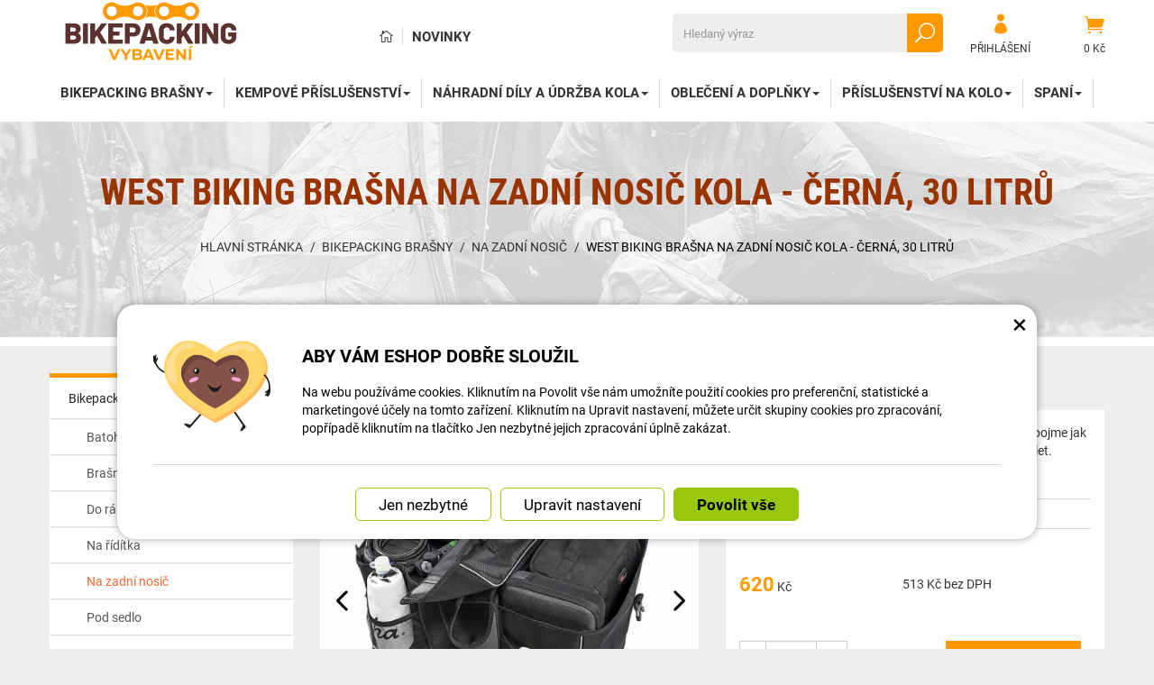

--- FILE ---
content_type: text/html; charset=UTF-8
request_url: https://www.bikepacking-vybaveni.cz/bikepacking-vybaveni.cz/122733-west-biking-brasna-na-zadni-nosic-kola-cerna-30-litru.html
body_size: 11662
content:
<!DOCTYPE html>
<html lang="cs-cz">	<head>
<!-- Basic -->
<meta charset="utf-8">
<title>West Biking brašna na zadní nosič kola - Černá, 30 litrů | Bikepacking vybavení</title>
<meta name="description" content="Prostorná brašna s kapacitou 30 litrů na zadní nosič pojme jak předměty denní potřeby, tak vybavení na vícedenní výlet. Prostorná | Bikepacking vybavení">
<meta name="keywords" content="West, Biking, brašna, na, zadní, nosič, kola, , , Černá,, 30, litrů, West Biking brašna na zadní nosič kola - Černá, 30 litrů, Bikepacking vybavení">
<meta name="robots" content="index, follow">
<meta name="application-name" content="CPedit">
<meta name="author" content="CzechProject spol. s r.o.">
<meta property="og:title" content="West Biking brašna na zadní nosič kola - Černá, 30 litrů | Bikepacking vybavení | Bikepacking vybavení">
<meta property="og:url" content="https://www.bikepacking-vybaveni.cz/bikepacking-vybaveni.cz/122733-west-biking-brasna-na-zadni-nosic-kola-cerna-30-litru.html">
<meta property="og:type" content="article">
<meta property="og:description" content="Prostorná brašna s kapacitou 30 litrů na zadní nosič pojme jak předměty denní potřeby, tak vybavení na vícedenní výlet. Prostorná | Bikepacking vybavení">
<meta property="og:site_name" content="Bikepacking vybavení">
<meta itemprop="name" content="West Biking brašna na zadní nosič kola - Černá, 30 litrů | Bikepacking vybavení | Bikepacking vybavení">
<meta itemprop="description" content="Prostorná brašna s kapacitou 30 litrů na zadní nosič pojme jak předměty denní potřeby, tak vybavení na vícedenní výlet. Prostorná | Bikepacking vybavení">
<meta property="og:image" content="https://www.bikepacking-vybaveni.cz/photos/produkty/c/122/122733.jpg?m=1691045618">
<meta itemprop="image" content="https://www.bikepacking-vybaveni.cz/photos/produkty/c/122/122733.jpg?m=1691045618">
<meta property="og:image" content="https://www.bikepacking-vybaveni.cz/img/bike_cz/logo_soc.png">
<meta itemprop="image" content="https://www.bikepacking-vybaveni.cz">
<meta property="og:image" content="https://www.bikepacking-vybaveni.cz">
<meta itemprop="image" content="https://www.bikepacking-vybaveni.cz">
<meta property="og:image" content="https://www.bikepacking-vybaveni.cz">
<meta itemprop="image" content="https://www.bikepacking-vybaveni.cz">
<meta property="og:image" content="https://www.bikepacking-vybaveni.cz">
<meta itemprop="image" content="https://www.bikepacking-vybaveni.cz">
<meta property="og:image" content="https://www.bikepacking-vybaveni.cz">
<meta itemprop="image" content="https://www.bikepacking-vybaveni.cz">
<meta property="og:image" content="https://www.bikepacking-vybaveni.cz">
<meta itemprop="image" content="https://www.bikepacking-vybaveni.cz">
<meta property="og:image" content="https://www.bikepacking-vybaveni.cz">
<meta itemprop="image" content="https://www.bikepacking-vybaveni.cz">
<meta property="og:image" content="https://www.bikepacking-vybaveni.cz">
<meta itemprop="image" content="https://www.bikepacking-vybaveni.cz/img/bike_cz/logo_soc.png">
<link rel="apple-touch-icon" sizes="57x57" href="/img/bike_cz/favicon/apple-icon-57x57.png">
<link rel="apple-touch-icon" sizes="60x60" href="/img/bike_cz/favicon/apple-icon-60x60.png">
<link rel="apple-touch-icon" sizes="72x72" href="/img/bike_cz/favicon/apple-icon-72x72.png">
<link rel="apple-touch-icon" sizes="76x76" href="/img/bike_cz/favicon/apple-icon-76x76.png">
<link rel="apple-touch-icon" sizes="114x114" href="/img/bike_cz/favicon/apple-icon-114x114.png">
<link rel="apple-touch-icon" sizes="120x120" href="/img/bike_cz/favicon/apple-icon-120x120.png">
<link rel="apple-touch-icon" sizes="144x144" href="/img/bike_cz/favicon/apple-icon-144x144.png">
<link rel="apple-touch-icon" sizes="152x152" href="/img/bike_cz/favicon/apple-icon-152x152.png">
<link rel="apple-touch-icon" sizes="180x180" href="/img/bike_cz/favicon/apple-icon-180x180.png">
<link rel="icon" type="image/png" sizes="192x192" href="/img/bike_cz/favicon/android-icon-192x192.png">
<link rel="icon" type="image/png" sizes="32x32" href="/img/bike_cz/favicon/favicon-32x32.png">
<link rel="icon" type="image/png" sizes="96x96" href="/img/bike_cz/favicon/favicon-96x96.png">
<link rel="icon" type="image/png" sizes="16x16" href="/img/bike_cz/favicon/favicon-16x16.png">
<meta name="msapplication-TileColor" content="#ffffff">
<meta name="msapplication-TileImage" content="/img/bike_cz/favicon/ms-icon-144x144.png">
<meta name="theme-color" content="#ffffff">
<link rel="manifest" href="/manifest.json">
<!-- Mobile Metas -->
<meta name="viewport" content="width=device-width, initial-scale=1.0, minimum-scale=1.0">
<meta name="google-site-verification" content="wsjL9_YtfIV9Gvon6RLiXbAJH8_f8Tes-tEcn_PMbro" /><meta name="facebook-domain-verification" content="bnzqrxczd5cc83g6x9m7lvtnck05mt" />
<link href="https://shared.czechproject.cz/fonty/roboto/roboto.css?v=2017b" rel="stylesheet">
<link href="https://shared.czechproject.cz/fonty/roboto-condensed/roboto-condensed.css?v=2017" rel="stylesheet">
<link href="/css/bootstrap.min.css" rel="stylesheet">
<link href="/css/elegant_ico.css" rel="stylesheet" type="text/css">
<!--[if lte IE 7]><script src="lte-ie7.js"></script><![endif]-->
<link href="/css/bike_cz/style.min.css?m=1736237961" rel="stylesheet">
<link href="/css/bike_cz/menu.min.css?m=1632129734" rel="stylesheet">
<link href="/css/global.min.css?m=1768567001" rel="stylesheet">
<link href="/css/print.min.css?m=1504535335" rel="stylesheet" media="print">
<!-- HTML5 shim and Respond.js for IE8 support of HTML5 elements and media queries -->
<!-- WARNING: Respond.js doesn't work if you view the page via file:// -->
<!--[if lt IE 9]>
<script src="https://oss.maxcdn.com/html5shiv/3.7.2/html5shiv.min.js"></script>
<script src="https://oss.maxcdn.com/respond/1.4.2/respond.min.js"></script>
<![endif]-->
<link rel="alternate" hreflang="cs" href="https://www.bikepacking-vybaveni.cz/bikepacking-vybaveni.cz/122733-west-biking-brasna-na-zadni-nosic-kola-cerna-30-litru.html">
<link rel="alternate" hreflang="sk" href="https://www.bikepacking-vybavenie.sk/bikepacking-vybaveni.cz/122733-west-biking-taska-na-zadny-nosic-kolesa-cierna-30-litrov.html">
<link rel="alternate" hreflang="hu" href="https://www.bikepacking-felszereles.hu/bikepacking-vybaveni.cz/122733-west-biking-kerekpar-hatso-csomagtarto-taska-fekete-30-liter.html">
<link rel="canonical" href="https://www.bikepacking-vybaveni.cz/bikepacking-vybaveni.cz/122733-west-biking-brasna-na-zadni-nosic-kola-cerna-30-litru.html">
<script type="text/javascript">
window.dataLayer = window.dataLayer || [];
function gtag(){ dataLayer.push(arguments);}
gtag('consent', 'default', {
'ad_storage': 'denied',
'analytics_storage': 'denied',
'ad_user_data': 'denied',
'ad_personalization': 'denied',
'functionality_storage': 'granted',
'personalization_storage': 'denied',
'security_storage': 'granted'
});
var cookieConsentDisable_addConsent = true;
</script>
<!-- Google Tag Manager -->
<script>(function(w,d,s,l,i){ w[l]=w[l]||[];w[l].push({ 'gtm.start':
new Date().getTime(),event:'gtm.js'});var f=d.getElementsByTagName(s)[0],
j=d.createElement(s),dl=l!='dataLayer'?'&l='+l:'';j.async=true;j.src=
'https://www.googletagmanager.com/gtm.js?id='+i+dl;f.parentNode.insertBefore(j,f);
})(window,document,'script','dataLayer','GTM-KJWJNGX');</script>
<!-- End Google Tag Manager -->
<!-- Facebook Pixel Code -->
<script type="text/plain" data-cookie-consent="marketing">
!function(f,b,e,v,n,t,s){ if(f.fbq)return;n=f.fbq=function(){ n.callMethod?
n.callMethod.apply(n,arguments):n.queue.push(arguments)};if(!f._fbq)f._fbq=n;
n.push=n;n.loaded=!0;n.version='2.0';n.queue=[];t=b.createElement(e);t.async=!0;
t.src=v;s=b.getElementsByTagName(e)[0];s.parentNode.insertBefore(t,s)}(window,
document,'script','https://connect.facebook.net/en_US/fbevents.js');
fbq('init', 155479164070629); // Insert your pixel ID here.
fbq('track', 'PageView');
</script>
<noscript><img height="1" width="1" style="display:none"
src="https://www.facebook.com/tr?id=155479164070629&ev=PageView&noscript=1"
></noscript>
<!-- DO NOT MODIFY -->
<!-- End Facebook Pixel Code -->
<script type="text/javascript">
dataLayer.push({ ecommerce: null });
dataLayer.push({
event: "view_item",
ecommerce: {
currency: "CZK",
value: 512.64,
items: [
{
item_id: "p122733",
item_name: "West Biking brašna na zadní nosič kola - Černá, 30 litrů",
index: 0,
item_category: "Bikepacking brašny",
item_list_id: "cat12402",
item_list_name: "Na zadní nosič",
price: 512.64,
quantity: 1
}
]
}
});
</script>	<!-- Smartsupp Live Chat script -->
<script type="text/javascript">
var _smartsupp = _smartsupp || { };
_smartsupp.key = '524b40101b703bc246fcc5193d3417aac2d02cfb';
window.smartsupp||(function(d) {
var s,c,o=smartsupp=function(){ o._.push(arguments)};o._=[];
s=d.getElementsByTagName('script')[0];c=d.createElement('script');
c.type='text/javascript';c.charset='utf-8';c.async=true;
c.src='https://www.smartsuppchat.com/loader.js?';s.parentNode.insertBefore(c,s);
})(document);
</script>
<script data-ident="captchaV3" type="text/plain" data-src="https://www.google.com/recaptcha/api.js?render=" data-key="6LdHoWorAAAAAH68qXnwZRuiRHBGgqJ-pr2jCv71"></script>
<script data-ident="captchaV2" type="text/plain" data-src="https://www.google.com/recaptcha/api.js?hl=cs&render=explicit" data-key="6Lek-NgZAAAAAIcAoTGM42-ZH5Nc1Rx-RADUZuot"></script>	</head>
<body class="detail-produktu" id="bike_cz">
<!-- Google Tag Manager (noscript) -->
<noscript><iframe src="https://www.googletagmanager.com/ns.html?id=GTM-KJWJNGX"
height="0" width="0" style="display:none;visibility:hidden"></iframe></noscript>
<!-- End Google Tag Manager (noscript) -->
<div id="prekryv"></div>
<header id="header">
<div id="header-in">
<div class="container">
<div id="header-top" class="row" >
<div id="logo" class="col-sm-3 hidden-xs">
<a href="/" title="Bikepacking vybavení">
<img alt="Bikepacking vybavení" src="/img/bike_cz/logo.png?v=2023">
</a>
</div>
<div id="header-right-block" class="col-sm-9" >
<div id="kosik-blok">
<div id="kosik" class="kosik-prazdny">
<a class="ico-btn" href="/uzivatel/kosik.php" data-href="1200" content="1200"><span class="icon icon_cart"></span>
<span class="user-title">0 Kč</span>
</a>
</div>
</div>
<div id="uzivatel">
<a href="/uzivatel/prihlaseni.php" title="Přihlásit" class="ico-btn login-win-link"><span class="icon icon_profile"></span><span class="user-title">Přihlášení</span></a>
</div>
<div id="searchFormTop" >
<form action="/hledani.php" method="get" id="hledani" class="inline-form searchForm">
<div class="hledani-input clearfix">
<input type="text" class="form-control search" name="q" id="q" placeholder="Hledaný výraz" autocomplete="off">
<input type="hidden" name="n_q">	<button class="ico-btn hledat-mobile" type="submit"><span class="icon icon_search"></span></button>
</div>
<ul id="ajaxSearch"></ul>
<span id="ajaxSearchArrow"></span>
</form>
</div>
<ul id="topMenuStatic" >
<li class="home"><a href="/" title="Hlavní stránka" ><i class="icon icon_house_alt" ></i><span class="text">Hlavní stránka</span></a></li>
<li ><a href="/nove-zbozi/" >Novinky</a></li>
</ul>
<button id="leve-menu-toggle" class="navbar-toggle collapsed" data-toggle="collapse" data-target="#navbar">
<span aria-hidden="true" class="glyphicon glyphicon-menu-hamburger"></span> Nabídka
</button>
<div id="logoTop" class="hidden visible-xs">
<a href="/" title="Bikepacking vybavení">
<img alt="Bikepacking vybavení" src="/img/bike_cz/logo_mobile.png?v=2">
</a>
</div>
</div>
</div>
</div>
<nav class="navbar" id="mainMenu">
<div class="container">
<div id="navbar" class="navbar-collapse collapse">
<ul class="nav navbar-nav">
<li class="visible-xs" ><a href="/" >Hlavní stránka</a></li>
<li class="visible-xs" ><a href="/nove-zbozi/" >Novinky</a></li>
<li class="dropdown ">
<a class="dropdown-toggle" href="/12390-bikepacking-brasny/" title="Bikepacking brašny">Bikepacking brašny<span class="dropdown-trigger"><span class="caret"></span></span></a>
<ul class="dropdown-menu" role="menu">
<li class=""><a href="/15262-batohy-2/" title="Batohy">Batohy</a></li>
<li class=""><a href="/17327-brasny-na-prislusenstvi/" title="Brašny na příslušenství">Brašny na příslušenství</a></li>
<li class=""><a href="/12407-do-ramu-na-ram/" title="Do rámu / Na rám">Do rámu / Na rám</a></li>
<li class=""><a href="/12406-na-riditka/" title="Na řídítka">Na řídítka</a></li>
<li class=" active"><a href="/12403-na-zadni-nosic/" title="Na zadní nosič">Na zadní nosič</a></li>
<li class=" posledni"><a href="/12405-pod-sedlo/" title="Pod sedlo">Pod sedlo</a></li>
</ul>
</li>
<li class="dropdown ">
<a class="dropdown-toggle" href="/12398-kempove-prislusenstvi/" title="Kempové příslušenství">Kempové příslušenství<span class="dropdown-trigger"><span class="caret"></span></span></a>
<ul class="dropdown-menu" role="menu">
<li class=""><a href="/12458-kempova-hygiena/" title="Kempová hygiena">Kempová hygiena</a></li>
<li class=""><a href="/12421-lana-paracord-typu/" title="Lana Paracord typu">Lana Paracord typu</a></li>
<li class=""><a href="/12422-lekarnicky-a-prislusenstvi/" title="Lékárničky a příslušenství">Lékárničky a příslušenství</a></li>
<li class="dropdown ">
<a class="dropdown-toggle" href="/12420-nadobi-20/" title="Nádobí">Nádobí<span class="dropdown-trigger"><span class="caret"></span></span></a>
<ul class="dropdown-menu" role="menu">
<li class=""><a href="/12453-cestovni-grily/" title="Cestovní grily">Cestovní grily</a></li>
<li class=""><a href="/12424-hrnce-hrnky-panve/" title="Hrnce / Hrnky / Pánve">Hrnce / Hrnky / Pánve</a></li>
<li class=""><a href="/12454-kempingove-kavovary/" title="Kempingové kávovary">Kempingové kávovary</a></li>
<li class=""><a href="/12451-lahve-na-vodu/" title="Láhve na vodu">Láhve na vodu</a></li>
<li class=""><a href="/12476-noze/" title="Nože">Nože</a></li>
<li class=""><a href="/12426-pribory-2/" title="Příbory">Příbory</a></li>
<li class=""><a href="/12427-varice/" title="Vařiče">Vařiče</a></li>
<li class=" posledni"><a href="/12455-zavetri/" title="Závětří">Závětří</a></li>
</ul>
</li>
<li class=" posledni"><a href="/12419-ostatni-kempove-prislusenstvi/" title="Ostatní kempové příslušenství">Ostatní kempové příslušenství</a></li>
</ul>
</li>
<li class="dropdown ">
<a class="dropdown-toggle" href="/12399-nahradni-dily-a-udrzba-kola/" title="Náhradní díly a údržba kola">Náhradní díly a údržba kola<span class="dropdown-trigger"><span class="caret"></span></span></a>
<ul class="dropdown-menu" role="menu">
<li class=""><a href="/12434-gripy-omotavky/" title="Gripy / Omotávky">Gripy / Omotávky</a></li>
<li class=""><a href="/17248-ochrana-klik-na-kole/" title="Ochrana klik na kole">Ochrana klik na kole</a></li>
<li class=""><a href="/12433-opravne-sady/" title="Opravné sady">Opravné sady</a></li>
<li class=""><a href="/12432-ostatni-3/" title="Ostatní">Ostatní</a></li>
<li class=""><a href="/12431-potahy-na-prilbu/" title="Potahy na přilbu">Potahy na přilbu</a></li>
<li class=""><a href="/12430-potahy-na-sedlo/" title="Potahy na sedlo">Potahy na sedlo</a></li>
<li class=" posledni"><a href="/12452-upinaci-gumy/" title="Upínací gumy">Upínací gumy</a></li>
</ul>
</li>
<li class="dropdown ">
<a class="dropdown-toggle" href="/12401-obleceni-a-doplnky-2/" title="Oblečení a doplňky">Oblečení a doplňky<span class="dropdown-trigger"><span class="caret"></span></span></a>
<ul class="dropdown-menu" role="menu">
<li class=""><a href="/19335-navleky-na-boty/" title="Návleky na boty">Návleky na boty</a></li>
<li class=""><a href="/12470-cyklisticke-bryle/" title="Cyklistické brýle">Cyklistické brýle</a></li>
<li class=""><a href="/12448-ledvinky-penezenky-pasky/" title="Ledvinky / Peněženky / Pásky">Ledvinky / Peněženky / Pásky</a></li>
<li class=""><a href="/12447-plastenky/" title="Pláštěnky">Pláštěnky</a></li>
<li class=""><a href="/19350-prislusenstvi-pro-tretry/" title="Příslušenství pro tretry">Příslušenství pro tretry</a></li>
<li class=""><a href="/16808-rukavice-4/" title="Rukavice">Rukavice</a></li>
<li class=" posledni"><a href="/12445-rucniky/" title="Ručníky">Ručníky</a></li>
</ul>
</li>
<li class="dropdown ">
<a class="dropdown-toggle" href="/12400-prislusenstvi-na-kolo/" title="Příslušenství na kolo">Příslušenství na kolo<span class="dropdown-trigger"><span class="caret"></span></span></a>
<ul class="dropdown-menu" role="menu">
<li class=""><a href="/19386-drzaky-na-kamery/" title="Držáky na kamery">Držáky na kamery</a></li>
<li class="dropdown ">
<a class="dropdown-toggle" href="/19345-karbonova-kola/" title="Karbonová kola">Karbonová kola<span class="dropdown-trigger"><span class="caret"></span></span></a>
<ul class="dropdown-menu" role="menu">
<li class=""><a href="/19349-rozmery-60x25-mm/" title="Rozměry 60x25 mm">Rozměry 60x25 mm</a></li>
<li class=""><a href="/19348-rozmery-50x25-mm/" title="Rozměry 50x25 mm">Rozměry 50x25 mm</a></li>
<li class=" posledni"><a href="/19346-rozmery-38x25-mm/" title="Rozměry 38x25 mm">Rozměry 38x25 mm</a></li>
</ul>
</li>
<li class=""><a href="/12444-kos-na-kolo/" title="Koš na kolo">Koš na kolo</a></li>
<li class=""><a href="/12471-nosice-jizdnich-kol/" title="Nosiče jízdních kol">Nosiče jízdních kol</a></li>
<li class=""><a href="/12443-drzaky-na-lahve/" title="Držáky na lahve">Držáky na lahve</a></li>
<li class=""><a href="/17006-drzaky-na-navigace/" title="Držáky na navigace">Držáky na navigace</a></li>
<li class=""><a href="/17136-zajistovaci-postroje-na-kola/" title="Zajišťovací postroje na kola">Zajišťovací postroje na kola</a></li>
<li class=""><a href="/17252-objimky/" title="Objímky">Objímky</a></li>
<li class=""><a href="/17368-ostatni-25/" title="Ostatní">Ostatní</a></li>
<li class=""><a href="/12457-plachty-na-kolo/" title="Plachty na kolo">Plachty na kolo</a></li>
<li class=""><a href="/12440-svetla/" title="Světla">Světla</a></li>
<li class=""><a href="/12437-zamky/" title="Zámky">Zámky</a></li>
<li class=""><a href="/12436-zvonky/" title="Zvonky">Zvonky</a></li>
<li class=" posledni"><a href="/12435-zrcatka/" title="Zrcátka">Zrcátka</a></li>
</ul>
</li>
<li class="dropdown posledni">
<a class="dropdown-toggle" href="/12397-spani/" title="Spaní">Spaní<span class="dropdown-trigger"><span class="caret"></span></span></a>
<ul class="dropdown-menu" role="menu">
<li class=""><a href="/12479-deky/" title="Deky">Deky</a></li>
<li class=""><a href="/12415-hamaky-moskytiery/" title="Hamaky / Moskytiéry">Hamaky / Moskytiéry</a></li>
<li class=""><a href="/12412-plachty/" title="Plachty">Plachty</a></li>
<li class=""><a href="/19305-podlozky-na-spani/" title="Podložky na spaní">Podložky na spaní</a></li>
<li class=""><a href="/12411-polstare/" title="Polštáře">Polštáře</a></li>
<li class=""><a href="/12410-spacaky/" title="Spacáky">Spacáky</a></li>
<li class=""><a href="/12409-spaci-vaky/" title="Spací vaky">Spací vaky</a></li>
<li class="dropdown posledni">
<a class="dropdown-toggle" href="/12408-stany/" title="Stany">Stany<span class="dropdown-trigger"><span class="caret"></span></span></a>
<ul class="dropdown-menu" role="menu">
<li class=""><a href="/12418-pro-1-osobu/" title="Pro 1 osobu">Pro 1 osobu</a></li>
<li class=""><a href="/12417-pro-2-osoby/" title="Pro 2 osoby">Pro 2 osoby</a></li>
<li class=" posledni"><a href="/12416-pro-3-osoby/" title="Pro 3 osoby">Pro 3 osoby</a></li>
</ul>
</li>
</ul>
</li>
<li class="visible-xs mobile-ucet" >
<a href="/uzivatel/prihlaseni.php" title="Přihlášení" rel="nofollow" class="login-win-link"><i class="icon icon_profile"></i> Přihlásit</a>
</li>
</ul>
<ul class="nav navbar-nav hidden visible-xs RESPswitchMENU hideOnDesktop">
<li><a class="RESPswitch RESPswitchOFF hideOnDesktop" href="?RESPswitch" rel="nofollow" title="Zobrazit klasickou verzi">Zobrazit klasickou verzi</a>
<a class="RESPswitch RESPswitchON hideOnDesktop hidden" href="?RESPswitch" rel="nofollow" title="Zobrazit mobilní verzi">Zobrazit mobilní verzi</a>
</li>
</ul>
</div>
</div>
</nav>
</div>
</header>
<div id="main_obal">
<div id="top">
<div class="container" >
<h1>West Biking brašna na zadní nosič kola - Černá, 30 litrů</h1>
<nav role="navigation" id="drobecky" >
<ol class="breadcrumb">
<li><a href="/" >Hlavní stránka</a></li>
<li><a href="/12390-bikepacking-brasny/">Bikepacking brašny</a></li>
<li><a href="/12403-na-zadni-nosic/">Na zadní nosič</a></li>
<li class="active">West Biking brašna na zadní nosič kola - Černá, 30 litrů</li>
</ol>
</nav>
</div>
</div>
<section role="main" id="main_block" class="container">
<div id="main-content">
<div class="row">
<div class="col-sm-3" id="col-left">
<div id="levy-blok" >
<nav class="sidebar-nav leve-menu leve-menu-untitled push-bottom" role="navigation">
<div class="cssmenu">
<ul class="" >
<li class="opened ">
<a href="/12390-bikepacking-brasny/" data-href="/12390-bikepacking-brasny/" title="Bikepacking brašny">
<span class="text">Bikepacking brašny</span>
<span class="menu_akce"></span>
</a>
<ul class="nav subnav sublevel-2" role="menu">
<li class="">
<a href="/15262-batohy-2/" title="Batohy">Batohy</a>
</li>
<li class="">
<a href="/17327-brasny-na-prislusenstvi/" title="Brašny na příslušenství">Brašny na příslušenství</a>
</li>
<li class="">
<a href="/12407-do-ramu-na-ram/" title="Do rámu / Na rám">Do rámu / Na rám</a>
</li>
<li class="">
<a href="/12406-na-riditka/" title="Na řídítka">Na řídítka</a>
</li>
<li class=" active">
<a class="a_active" href="/12403-na-zadni-nosic/" title="Na zadní nosič">Na zadní nosič</a>
</li>
<li class=" posledni">
<a href="/12405-pod-sedlo/" title="Pod sedlo">Pod sedlo</a>
</li>
</ul>
</li>
<li class="opened ">
<a href="/12398-kempove-prislusenstvi/" data-href="/12398-kempove-prislusenstvi/" title="Kempové příslušenství">
<span class="text">Kempové příslušenství</span>
<span class="menu_akce"></span>
</a>
<ul class="nav subnav sublevel-2" role="menu">
<li class="">
<a href="/12458-kempova-hygiena/" title="Kempová hygiena">Kempová hygiena</a>
</li>
<li class="">
<a href="/12421-lana-paracord-typu/" title="Lana Paracord typu">Lana Paracord typu</a>
</li>
<li class="">
<a href="/12422-lekarnicky-a-prislusenstvi/" title="Lékárničky a příslušenství">Lékárničky a příslušenství</a>
</li>
<li class="opened ">
<a href="/12420-nadobi-20/" data-href="/12420-nadobi-20/" title="Nádobí">
<span class="text">Nádobí</span>
<span class="menu_akce"></span>
</a>
<ul class="nav subnav sublevel-3" role="menu">
<li class="">
<a href="/12453-cestovni-grily/" title="Cestovní grily">Cestovní grily</a>
</li>
<li class="">
<a href="/12424-hrnce-hrnky-panve/" title="Hrnce / Hrnky / Pánve">Hrnce / Hrnky / Pánve</a>
</li>
<li class="">
<a href="/12454-kempingove-kavovary/" title="Kempingové kávovary">Kempingové kávovary</a>
</li>
<li class="">
<a href="/12451-lahve-na-vodu/" title="Láhve na vodu">Láhve na vodu</a>
</li>
<li class="">
<a href="/12476-noze/" title="Nože">Nože</a>
</li>
<li class="">
<a href="/12426-pribory-2/" title="Příbory">Příbory</a>
</li>
<li class="">
<a href="/12427-varice/" title="Vařiče">Vařiče</a>
</li>
<li class=" posledni">
<a href="/12455-zavetri/" title="Závětří">Závětří</a>
</li>
</ul>
</li>
<li class=" posledni">
<a href="/12419-ostatni-kempove-prislusenstvi/" title="Ostatní kempové příslušenství">Ostatní kempové příslušenství</a>
</li>
</ul>
</li>
<li class="opened ">
<a href="/12399-nahradni-dily-a-udrzba-kola/" data-href="/12399-nahradni-dily-a-udrzba-kola/" title="Náhradní díly a údržba kola">
<span class="text">Náhradní díly a údržba kola</span>
<span class="menu_akce"></span>
</a>
<ul class="nav subnav sublevel-2" role="menu">
<li class="">
<a href="/12434-gripy-omotavky/" title="Gripy / Omotávky">Gripy / Omotávky</a>
</li>
<li class="">
<a href="/17248-ochrana-klik-na-kole/" title="Ochrana klik na kole">Ochrana klik na kole</a>
</li>
<li class="">
<a href="/12433-opravne-sady/" title="Opravné sady">Opravné sady</a>
</li>
<li class="">
<a href="/12432-ostatni-3/" title="Ostatní">Ostatní</a>
</li>
<li class="">
<a href="/12431-potahy-na-prilbu/" title="Potahy na přilbu">Potahy na přilbu</a>
</li>
<li class="">
<a href="/12430-potahy-na-sedlo/" title="Potahy na sedlo">Potahy na sedlo</a>
</li>
<li class=" posledni">
<a href="/12452-upinaci-gumy/" title="Upínací gumy">Upínací gumy</a>
</li>
</ul>
</li>
<li class="opened ">
<a href="/12401-obleceni-a-doplnky-2/" data-href="/12401-obleceni-a-doplnky-2/" title="Oblečení a doplňky">
<span class="text">Oblečení a doplňky</span>
<span class="menu_akce"></span>
</a>
<ul class="nav subnav sublevel-2" role="menu">
<li class="">
<a href="/19335-navleky-na-boty/" title="Návleky na boty">Návleky na boty</a>
</li>
<li class="">
<a href="/12470-cyklisticke-bryle/" title="Cyklistické brýle">Cyklistické brýle</a>
</li>
<li class="">
<a href="/12448-ledvinky-penezenky-pasky/" title="Ledvinky / Peněženky / Pásky">Ledvinky / Peněženky / Pásky</a>
</li>
<li class="">
<a href="/12447-plastenky/" title="Pláštěnky">Pláštěnky</a>
</li>
<li class="">
<a href="/19350-prislusenstvi-pro-tretry/" title="Příslušenství pro tretry">Příslušenství pro tretry</a>
</li>
<li class="">
<a href="/16808-rukavice-4/" title="Rukavice">Rukavice</a>
</li>
<li class=" posledni">
<a href="/12445-rucniky/" title="Ručníky">Ručníky</a>
</li>
</ul>
</li>
<li class="opened ">
<a href="/12400-prislusenstvi-na-kolo/" data-href="/12400-prislusenstvi-na-kolo/" title="Příslušenství na kolo">
<span class="text">Příslušenství na kolo</span>
<span class="menu_akce"></span>
</a>
<ul class="nav subnav sublevel-2" role="menu">
<li class="">
<a href="/19386-drzaky-na-kamery/" title="Držáky na kamery">Držáky na kamery</a>
</li>
<li class="opened ">
<a href="/19345-karbonova-kola/" data-href="/19345-karbonova-kola/" title="Karbonová kola">
<span class="text">Karbonová kola</span>
<span class="menu_akce"></span>
</a>
<ul class="nav subnav sublevel-3" role="menu">
<li class="">
<a href="/19349-rozmery-60x25-mm/" title="Rozměry 60x25 mm">Rozměry 60x25 mm</a>
</li>
<li class="">
<a href="/19348-rozmery-50x25-mm/" title="Rozměry 50x25 mm">Rozměry 50x25 mm</a>
</li>
<li class=" posledni">
<a href="/19346-rozmery-38x25-mm/" title="Rozměry 38x25 mm">Rozměry 38x25 mm</a>
</li>
</ul>
</li>
<li class="">
<a href="/12444-kos-na-kolo/" title="Koš na kolo">Koš na kolo</a>
</li>
<li class="">
<a href="/12471-nosice-jizdnich-kol/" title="Nosiče jízdních kol">Nosiče jízdních kol</a>
</li>
<li class="">
<a href="/12443-drzaky-na-lahve/" title="Držáky na lahve">Držáky na lahve</a>
</li>
<li class="">
<a href="/17006-drzaky-na-navigace/" title="Držáky na navigace">Držáky na navigace</a>
</li>
<li class="">
<a href="/17136-zajistovaci-postroje-na-kola/" title="Zajišťovací postroje na kola">Zajišťovací postroje na kola</a>
</li>
<li class="">
<a href="/17252-objimky/" title="Objímky">Objímky</a>
</li>
<li class="">
<a href="/17368-ostatni-25/" title="Ostatní">Ostatní</a>
</li>
<li class="">
<a href="/12457-plachty-na-kolo/" title="Plachty na kolo">Plachty na kolo</a>
</li>
<li class="">
<a href="/12440-svetla/" title="Světla">Světla</a>
</li>
<li class="">
<a href="/12437-zamky/" title="Zámky">Zámky</a>
</li>
<li class="">
<a href="/12436-zvonky/" title="Zvonky">Zvonky</a>
</li>
<li class=" posledni">
<a href="/12435-zrcatka/" title="Zrcátka">Zrcátka</a>
</li>
</ul>
</li>
<li class="opened posledni">
<a href="/12397-spani/" data-href="/12397-spani/" title="Spaní">
<span class="text">Spaní</span>
<span class="menu_akce"></span>
</a>
<ul class="nav subnav sublevel-2" role="menu">
<li class="">
<a href="/12479-deky/" title="Deky">Deky</a>
</li>
<li class="">
<a href="/12415-hamaky-moskytiery/" title="Hamaky / Moskytiéry">Hamaky / Moskytiéry</a>
</li>
<li class="">
<a href="/12412-plachty/" title="Plachty">Plachty</a>
</li>
<li class="">
<a href="/19305-podlozky-na-spani/" title="Podložky na spaní">Podložky na spaní</a>
</li>
<li class="">
<a href="/12411-polstare/" title="Polštáře">Polštáře</a>
</li>
<li class="">
<a href="/12410-spacaky/" title="Spacáky">Spacáky</a>
</li>
<li class="">
<a href="/12409-spaci-vaky/" title="Spací vaky">Spací vaky</a>
</li>
<li class="opened posledni">
<a href="/12408-stany/" data-href="/12408-stany/" title="Stany">
<span class="text">Stany</span>
<span class="menu_akce"></span>
</a>
<ul class="nav subnav sublevel-3" role="menu">
<li class="">
<a href="/12418-pro-1-osobu/" title="Pro 1 osobu">Pro 1 osobu</a>
</li>
<li class="">
<a href="/12417-pro-2-osoby/" title="Pro 2 osoby">Pro 2 osoby</a>
</li>
<li class=" posledni">
<a href="/12416-pro-3-osoby/" title="Pro 3 osoby">Pro 3 osoby</a>
</li>
</ul>
</li>
</ul>
</li>
</ul>
</div>
</nav>
</div>	</div>
<div class="col-sm-9" id="col-main">
<div class="produkt-detail" >
<div class="row">
<div class="col-xs-12 print-6 col-nadpis">
<h1>West Biking brašna na zadní nosič kola - Černá, 30 litrů</h1>
</div>
<div class="col-md-6 col-xs-12 print-6 col-img">
<div id="product-cover-slider" >
<a href="/photos/produkty/f/122/122733.jpg?m=1691045618" title="West Biking brašna na zadní nosič kola - Černá, 30 litrů" class="img-thumbnail" id="produkt-cover-link" >
<img src="/photos/produkty/d/122/122733.jpg?m=1691045619" alt="Foto - West Biking brašna na zadní nosič kola - Černá, 30 litrů" class="img-responsive produkt-cover"> </a>
<div class="ovladani">
<span class="prev icon arrow_carrot-left"></span>
<span class="next icon arrow_carrot-right"></span>
</div>
</div>
<div class="produkt-labels">
<span class="vyprodej-info">výprodej</span>
</div>
<div class="gallery">
<div id="fotky" class="lightbox clearfix">
<a href="/photos/produkty/f/122/122733.jpg?m=1691045618" title="West Biking brašna na zadní nosič kola - Černá, 30 litrů" class="zahodit" data-sub-html="West Biking brašna na zadní nosič kola - Černá, 30 litrů">
<img src="/photos/produkty/d/122/122733.jpg?m=1691045619" alt="Foto - West Biking brašna na zadní nosič kola - Černá, 30 litrů">
</a>
<a class="col-xs-3 detail-gallery-item img-thumbnail" title="" href="/photos/produkty_gal/f/53/53379.jpg?m=1651564533" data-sub-html="">
<img class="img-responsive" src="/photos/produkty_gal/d/53/53379.jpg?m=1651564533">
</a>
<a class="col-xs-3 detail-gallery-item img-thumbnail" title="" href="/photos/produkty_gal/f/75/75263.jpg?m=1691045632" data-sub-html="">
<img class="img-responsive" src="/photos/produkty_gal/d/75/75263.jpg?m=1691045632">
</a>
<a class="col-xs-3 detail-gallery-item img-thumbnail" title="" href="/photos/produkty_gal/f/53/53377.jpg?m=1651564532" data-sub-html="">
<img class="img-responsive" src="/photos/produkty_gal/d/53/53377.jpg?m=1651564533">
</a>
<a class="col-xs-3 detail-gallery-item img-thumbnail" title="" href="/photos/produkty_gal/f/53/53376.jpg?m=1651564532" data-sub-html="">
<img class="img-responsive" src="/photos/produkty_gal/d/53/53376.jpg?m=1651564532">
</a>
<a class="col-xs-3 detail-gallery-item img-thumbnail" title="" href="/photos/produkty_gal/f/67/67908.jpg?m=1680761487" data-sub-html="">
<img class="img-responsive" src="/photos/produkty_gal/d/67/67908.jpg?m=1680761487">
</a>
<a class="col-xs-3 detail-gallery-item img-thumbnail" title="" href="/photos/produkty_gal/f/53/53378.jpg?m=1651564533" data-sub-html="">
<img class="img-responsive" src="/photos/produkty_gal/d/53/53378.jpg?m=1651564533">
</a>
<a class="col-xs-3 detail-gallery-item img-thumbnail" title="" href="/photos/produkty_gal/f/67/67910.jpg?m=1680761488" data-sub-html="">
<img class="img-responsive" src="/photos/produkty_gal/d/67/67910.jpg?m=1680761488">
</a>
</div>
</div>
</div>	<div class="col-md-6 col-xs-12 print-6 col-pravy">
<div class="popisbox">
<p>Prostorná brašna s kapacitou 30 litrů na zadní nosič pojme jak předměty denní potřeby, tak vybavení na vícedenní výlet.</p>
<form action="/west-biking-brasna-na-zadni-nosic-kola-cerna-30-litru.html" method="post" class="produkt-detail-objednat" >
<table class="tab-detail push-bottom tab-ceny">
<tr class="underline"><th>Kód produktu</th>
<td title="24B3C">1651563485</td>
</tr>
<tr class="underline"><th>Dostupnost:</th>
<td class="skladem-info">
<span class="skladem" >Skladem 2</span>
</td>
</tr>
<tr class="prazdno"><td ></td></tr>
<tr class="prazdno"><td colspan="2"></td></tr>
<tr id="bezna_cena_tr" class="hidden"><th>Běžná cena:</th>
<td><span class="cena-s-dph">620</span>
<span class="cena-bez-dph">513</span>
Kč</td>
</tr>
<tr id="sleva_tr" class="hidden"><th>Sleva:</th>
<td class="sleva"><span class="num">-%</span>
</td>
</tr>
<tr>
<td class="cena-dph">
<span id="cena_dph" class="hodnota">620</span>	<span class="mena-jednotka">Kč</span>
</td>
<td class="cena srovnejCeny"><span id="cena" class="hodnota">513</span> Kč bez DPH</td>
</tr>
</table>
<table class="tab-detail push-bottom tab-ceny">
<tr class="prazdno"><td colspan="2"></td></tr>
<tr class="tr-koupit">
<td>
<div class="input-group mnozstvi">
<span class="input-group-btn">
<button class="btn btn-default" type="button" id="mnozstvi-minus" >-</button>
</span>
<input type="text" name="mnozstvi" class="form-control" value="1" id="mnozstvi-inp">
<span class="input-group-btn">
<button class="btn btn-default" type="button" id="mnozstvi-plus">+</button>
</span>
</div>
</td>
<td>
<input type="hidden" id="id_produkt" name="produkt" value="produkt[122733][]"> <input type="submit" name="doKosiku" class="btn btn-primary form-control" value="Koupit" id="dokosiku">
</td>
</tr>
</table>
</form> </div>	</div>	<div class="col-md-6 col-xs-12 col-pravy col-moduly hidden-print">
<div class="produkt-moduly moduly-count-3 clearfix">
<div class="modulbox">
<div class="modulbox-in">
<a href="#formularDoporucitProdukt" title="Poslat na e-mail" id="showFormularDoporucitProdukt" class="fancyFormTrigger">
<i class="icon icon_mail"></i>Poslat na e-mail</a>
<form action="?d" method="post" id="formularDoporucitProdukt" class="white-popup-block mfp-hide">
<div class="win-kosik-vlozeno win-kosik-seznam">
<p class="win-message">Poslat na e-mail</p>
<div class="win-obsah">
<div class="alert" style="display: none;"></div>
<p>Na zadaný <b>email přijemce</b> bude odeslán odkaz na tento produkt. Pokud máte dotaz k produktu, využijte helpdesk nebo navštivte sekci Kontakt.</p>
<table class="non-resptable table-condensed">
<tr><th style="width:200px;">Email příjemce:*&nbsp;</th><td><input type="text" name="email" id="doporucit_email" value="" class="form-control"></td></tr>
<tr><th>Váš e-mail:&nbsp;</th><td><input type="text" name="from" id="doporucit_from" value="" class="form-control"></td></tr>
<tr><th>Vaše jméno:&nbsp;</th><td><input type="text" name="jmeno" id="doporucit_jmeno" value="" class="form-control"></td></tr>
<tr><th colspan="2">Vzkaz:&nbsp;</th></tr>
<tr><td colspan="2"><textarea name="vzkaz" id="vzkaz" style="width:100%; height:80px;" class="form-control"></textarea></td></tr>
<tr>
<td colspan="2">
<div id="recaptchaV2Container" class="col-xs-12 hidden">
<div class="g-recaptcha"></div>
<input type="hidden" name="nejsem_robot" value="0" id="nejsem_robot" disabled>
</div>
<input type="hidden" name="recaptchaToken" class="recaptchaToken">
</td>
</tr>
<tr><td colspan="2" class="center"><input type="hidden" name="doporucit" id="doporucit" value="0">
<input type="submit" class="zahodit" name="zahodit" id="zahodit" value="Zahodit">
<input type="submit" name="odeslat" value="ODESLAT" class="btn btn-primary odeslat">
</td></tr>
</table>
<p><br>* Vaše jméno a email se zobrazí v odeslané zprávě společně s odkazem.</p>
</div>
</div>
</form>
</div>
</div>
<div class="modulbox">
<div class="modulbox-in"><a onclick="window.print(); return false;" href="#" title="Vytisknout"><i class="icon icon_printer-alt"></i>Vytisknout</a></div>
</div>
<div class="modulbox">
<div class="modulbox-in share">
<a class="fb" title="Sdílet na Facebooku" href="https://www.facebook.com/share.php?u=https://www.bikepacking-vybaveni.cz/bikepacking-vybaveni.cz/122733-west-biking-brasna-na-zadni-nosic-kola-cerna-30-litru.html" onclick="return inPopup(this.href);"><i class="icon social_facebook_circle"></i>Sdílejte</a>
</div>
</div>
</div>	</div>	</div>
<div class="page-content" id="produkt-tabs">
<!-- Nav tabs -->
<ul class="nav nav-tabs nav-justified" role="tablist">
<li class="active"><a href="#tab-popis" aria-controls="tab-popis" role="tab" data-toggle="tab">Popis produktu</a></li>
<li class="hidden-print"><a href="#tab-soubory" aria-controls="tab-soubory" role="tab" data-toggle="tab">Ke stažení <span class="pocet">4</span></a></li>
</ul>
<!-- Tab panes -->
<div class="tab-content">
<div role="tabpanel" class="tab-pane active clearfix" id="tab-popis">
<article>
<p id="varianta-text"></p>
<p>Prostorná brašna s kapacitou 30 litrů na zadní nosič pojme jak předměty denní potřeby, tak vybavení na vícedenní výlet.</p><p>Má nízké těžiště, které podporuje stabilitu a usnadňuje ovládání Vašeho kola.</p><p><span>Je vyrobena z kvalitního 900D Ripstop nylonu, odolného proti oděru, roztržení a vodě.</span></p><p><span>Spodní část brašen je mírně zúžená (-25°), aby při jízdě nedocházelo ke kontaktu s patami.</span></p><p>Zesílené upevňovací popruhy zajišťují pevné přichycení, díky tomu drží brašna bezpečně na místě a nepadá z kola.</p><p>Reflexní pásky na zadní straně zvýší Vaši viditelnost za tmy nebo špatného počasí.</p><p>Součástí balení je pláštěnka, která ochrání brašny před deštěm a nečistotami.</p><p><strong>Značka: </strong>West Biking</p><p><strong>Objem: </strong><span>30 litrů</span></p><p><strong>Materiál: </strong>900D nylon</p><p><strong>Rozměry: </strong>49 x 33 x 30 cm</p><p><strong>Hmotnost: </strong>1,5 kg</p><p>Balení obsahuje jednu brašnu na zadní nosič kola včetně pláštěnky.</p>
</article>
</div>
<div role="tabpanel" class="tab-pane hidden-print" id="tab-soubory">
<ul>
<li><a href="/docs/texty/0/500/obecn_bezpe_nost_v_robku.pdf" target="_blank">Obecná bezpečnost výrobku.pdf</a> (191.95 kB)</li>
<li><a href="/docs/texty/0/507/certifikat-ekokom.pdf" target="_blank">Certifikát Ekokom.pdf</a> (246.05 kB)</li>
<li><a href="/docs/texty/0/506/certifikat-asekol.pdf" target="_blank">Certifikát Asekol.pdf</a> (308.73 kB)</li>
<li><a href="/docs/texty/0/504/certifikat-ecobat.pdf" target="_blank">Certifikát Ecobat.pdf</a> (0.93 MB)</li>
</ul>
</div>
</div>
</div>
</div>
<div class="zahodit">
<p><a href="#formularKontakt" title="Kontaktujte nás" id="showFancyForm" class="formularKontakt btn btn-primary btn-lg">Kontaktní formulář</a></p>
<form action="?k" method="post" id="formularKontakt" class="white-popup-block hide-ico mfp-hide" >
<p class="win-message">
Kontaktní formulář
</p>
<div class="row">
<div class="col-xs-12">
<div class="alert" style="display: none;"></div>
<table>
<tr><th>Jméno:&nbsp;</th><td><input type="text" name="jmeno" id="jmeno" value="" class="form-control"></td></tr>
<tr><th>E-mail:&nbsp;</th><td><input type="text" name="email" id="email" value="" class="form-control"></td></tr>
<tr><th>telefon:&nbsp;</th><td><input type="text" name="tel" id="tel" value="" class="form-control"></td></tr>
<tr><td colspan="2">
<textarea name="zprava" id="zprava" class="form-control" rows="6" onblur="if(this.value == '') { this.value=&quot;Vaše zpráva&quot;; }" onfocus="if(this.value == &quot;Vaše zpráva&quot;) this.value='';"></textarea>
<label class="gdpr_souhlas" >
<input type="checkbox" class="gdpr_souhlas" name="souhlas" value="1" >
Souhlasím se zpracováním osobních údajů <a href="#KFormGDPRdetail" class="glyphicon glyphicon-info-sign" onclick="$('#KFormGDPRdetail').addClass('shown'); return false;" ></a>
</label>
<div id="KFormGDPRdetail" class="gdpr-detail" >
Odesláním formuláře uděluji provozovateli webových stránek dobrovolný souhlas se zpracováním svých osobních údajů, které jsem ve formuláři uvedl. Tyto údaje mohou být použity výhradně pro komunikaci k tématu této zprávy a mohou být uchovány po dobu komunikace.
</div>
</td></tr>
<tr><td colspan="2" class="align-center"><input type="hidden" name="KFodeslat" id="KFodeslat" value="0">
<input type="submit" class="zahodit" name="zahodit" id="zahodit" value="Zahodit">
<input type="submit" name="odeslat" value="ODESLAT" class="btn btn-primary" id="odeslat">
</td></tr>
</table>
</div>
</div>
</form>
<script type="text/javascript">
var messBlockText = "Vaše zpráva";
</script>
</div>
<script type="text/plain" data-cookie-consent="marketing">
var google_tag_params = { };
google_tag_params.ecomm_pagetype = 'product';
google_tag_params.ecomm_prodid = 122733;
google_tag_params.ecomm_totalvalue = 620.3;	fbq('track', 'ViewContent', {
content_type: 'product',
content_ids: '122733',
value: 620.3,
content_name: 'West Biking brašna na zadní nosič kola - Černá, 30 litrů',
currency: 'CZK',
content_category: 'bikepacking-vybaveni.cz'
});
</script>
<form action="?hp" id="hlidaciPesForm" method="post" class="white-popup-block mfp-hide">
<p class="win-message">Hlídat dostupnost</p>
<div class="popup-block-content">
<p id="hlidaciPesNazev" ></p>
<div class="ajax-message"></div>
<div class="zahodit" ><input type="email" name="z[email]" id="z_email"></div>
<div class="form-group"><input type="text" value="" id="hlidaciPesEmail" name="hlidaci_pes[email]" class="form-control" placeholder="E-mail"></div>
<div class="form-group">
<div id="recaptchaV2Container" class="col-xs-12 hidden">
<div class="g-recaptcha" data-sitekey="6Lek-NgZAAAAAIcAoTGM42-ZH5Nc1Rx-RADUZuot"></div>
<input type="hidden" name="nejsem_robot" value="0" id="nejsem_robot" disabled>
</div>
<input type="hidden" name="recaptchaToken" class="recaptchaToken">
</div>
<div class="form-group"><input type="submit" name="hlidej" value="Upozornit na dostupnost" class="btn btn-primary"></div>
</div>
</form>
<script type="text/javascript">
var email_err = "Zadejte prosím platnou e-mailovou adresu.";
</script>
</div>
</div>
</div>
</section>
</div>
<div class="container hidden-print">
<div id="reklamni-blok" class="hidden-print">
<div class="container" > <div class="row">
<div class="col-xs-12 col-cp-6 col-sm-6 col-md-3">
<i class="icon icon_clock_alt"></i>
<strong >Rychlá doprava</strong>
</div>
<div class="col-xs-12 col-cp-6 col-sm-6 col-md-3">
<i class="icon icon_wallet"></i>
<strong >on line platby</strong>
</div>
<div class="col-xs-12 col-cp-6 col-sm-6 col-md-3">
<svg aria-hidden="true" viewBox="0 0 60 60" class="svg-icon svg-free-shiping">
<use xlink:href="/img/loga.svg?v=25#support"></use>
</svg>
<strong >Zákaznická podpora</strong>
</div>
<div class="col-xs-12 col-cp-6 col-sm-6 col-md-3">
<svg aria-hidden="true" viewBox="0 0 512 512" class="svg-icon svg-free-shiping"><use xlink:href="/img/loga.svg#free_shiping"></use></svg>
<strong >Možnost dopravy zdarma</strong>
</div>
</div>
</div>
</div>	</div>
<footer id="footer">
<div class="container">
<div class="row">
<div class="col-sm-6 col-md-3 footer-col first">
<span class="title">Kontaktujte nás</span>
<ul class="list-unstyled shop-kontakty">
<li><i class="icon icon_phone"></i> <a href="tel:+420566466873" rel="nofollow" title="Zavolejte nám">(+420) 566 466 873</a></li>
<li><i class="icon icon_clock_alt"></i> Po-Pá 7:00-15:00</li>
<li><i class="icon icon_mail"></i> <a class="rozbitej_mejl" href="#objednavky%z%bikepacking-vybaveni.cz" rel="nofollow" title="">#objednavky%z%bikepacking-vybaveni.cz</a></li>
<li><i class="icon icon_pin"></i> Termesivy 41, 58001 Havlíčkův Brod</li>
</ul>
</div>
<div class="col-sm-6 col-md-3 footer-col hidden-print">
<span class="title">O nákupu</span>
<ul class="nav-footer" role="menu">
<li><a href="/reklamacni-rad.htm" title="Reklamační řád">Reklamační řád</a></li>
<li><a href="/jak-nakupovat-20.htm" title="Jak nakupovat">Jak nakupovat</a></li>
<li><a href="/obchodni-podminky-19.htm" title="Obchodní podmínky">Obchodní podmínky</a></li>
<li><a href="/doprava-zbozi-20.htm" title="Doprava zboží">Doprava zboží</a></li>
<li><a href="/zpetny-odber-elektrozarizeni-a-baterii.htm" title="Zpětný odběr elektrozařízení a baterií">Zpětný odběr elektrozařízení a baterií</a></li>
</ul>
</div>
<div class="col-sm-6 col-md-3 footer-col hidden-print">
<span class="title">Společnost</span>
<ul class="nav-footer" role="menu">
<li><a href="/kontakt-spolecny.htm" title="Kontakt">Kontakt</a></li>
<li><a href="/reklamovat-zbozi.htm" title="Reklamovat zboží">Reklamovat zboží</a></li>
<li><a href="/vratit-zbozi.htm" title="Vrátit zboží">Vrátit zboží</a></li>
<li><a href="/zpracovani-osobnich-udaju-20.htm" title="Zpracování osobních údajů">Zpracování osobních údajů</a></li>
<li><a href="/zpracovani-osobnich-udaju-obchodni-sdeleni-20.htm" title="Zpracování osobních údajů - obchodní sdělení">Zpracování osobních údajů - obchodní sdělení</a></li>
<li><a href="/helpdesk" title="Helpdesk">Helpdesk</a></li>
<li><a href="/spolecnost.htm" title="O společnosti">O společnosti</a></li>
</ul>
</div>
<div class="col-sm-6 col-md-3 footer-col newsletter-col hidden-print">
<span class="title">Sledujte nás</span>
<p>Buďte o krok napřed a přihlaste se k odběru novinek!.</p>
<form action="/newsletters/zacit-odebirat.php" method="post" id="form_newsletter">
<div class="input-group">
<input type="email" placeholder="Váš e-mail" name="email" class="form-control">
<span class="input-group-btn"><input type="submit" value="Ano, chci" name="odeslat" class="btn"></span>
</div>
<input type="hidden" name="recaptchaToken" class="recaptchaToken">
<label class="switch" >
<input type="checkbox" name="gdpr">
Souhlasím se
<a href="/zpracovani-osobnich-udaju-obchodni-sdeleni-20.htm" target="_blank" >zpracováním osobních údajů</a>
</label>
</form>
<a id="thePayBanner" href="https://web.thepay.cz/" target="_blank" rel="noopener" ><img src="https://gate.thepay.cz/img/thepay-v2-220209-white-gpay.svg?pid=393"></a>
</div>
</div>
<div id="footer-bottom" class="hidden-print">
<div class="row">
<div class="col-md-4 footer-copyright">
<p>&copy; Copyright ECLIPSERA s.r.o.<br class="odradkuj">
Všechna práva vyhrazena
<br class="hidden visible-xs visible-sm">
<a class="link_mutace" href="https://www.bikepacking-vybavenie.sk/bikepacking-vybaveni.cz/122733-west-biking-taska-na-zadny-nosic-kolesa-cierna-30-litrov.html" title="Přepnout měnu na €">Slovenská verze</a>
<br class="hidden visible-xs visible-sm">
<a class="link_mutace" href="https://www.bikepacking-felszereles.hu/bikepacking-vybaveni.cz/122733-west-biking-kerekpar-hatso-csomagtarto-taska-fekete-30-liter.html" title="Maďarský eshop - https://www.bikepacking-felszereles.hu/">Maďarská&nbsp;verze</a>
</p>
</div>
<div class="col-md-4 footer-respswitch" >
<p>
<a class="RESPswitch RESPswitchOFF hideOnDesktop" href="?RESPswitch" title="Zobrazit klasickou verzi">Zobrazit klasickou verzi</a>
<a class="RESPswitch RESPswitchON hideOnDesktop hidden" href="?RESPswitch" title="Zobrazit mobilní verzi">Zobrazit mobilní verzi</a>
</p>
</div>
<div class="col-md-4 footer-copyright-cp">
<p>Vytvořil <a href="http://czechproject.cz/" id="logo-cp">CzechProject</a><br class="odradkuj">
Systém <a href="http://czechproject.cz/sluzby/redakcni-system-e-shop.html" id="logo-cpedit">CPedit</a>
</p>
</div>
</div>
</div>	</div>
</footer>	<!-- jQuery (necessary for Bootstrap's JavaScript plugins) -->
<script src="https://shared.czechproject.cz/js/jq_3_6_0/jquery.min.js" type="text/javascript"></script>
<!-- Include all compiled plugins (below), or include individual files as needed -->
<script src="/js/bootstrap.min.js" type="text/javascript"></script>
<script src="/js/magnific-popup.min.js" type="text/javascript"></script>
<script src="/js/jquery.zoom.min.js" type="text/javascript"></script>
<script src="/js/doporucenyProdukt.js?v=2" type="text/javascript"></script>
<script type="text/javascript">
var desetinnych_celkem = 0;
var desetinnych_platne = 2;
</script>
<script src="/js/scripts.min.js?m=1764847732" type="text/javascript"></script>
<script src="/js/scripts-shop.min.js?m=1758010491" type="text/javascript" async defer></script>
<div id="alert-message"></div>
<link href="/css/slider.min.css" rel="stylesheet">
<!-- Remarketing Sklik -->
<script type="text/javascript" src="https://c.seznam.cz/js/rc.js"></script>
<script>
var retargetingConf = {
rtgId: "136459",
itemId: "122733",
pageType: "offerdetail",
consent: 0
};
if (window.rc && window.rc.retargetingHit) {
window.rc.retargetingHit(retargetingConf);
}
</script>
<script src="/js/ie10-viewport-bug-workaround.js?v=min" defer></script>
<script type="text/javascript">
$('.produkt-detail [name="varianty"]').on('change', function () {
price = $(this).data('price');
name = $(this).parent().children('label:first').text();
dataLayer.push({ ecommerce: null });
dataLayer.push({
event: "select_item",
ecommerce: {
item_list_id: "cat12403",
item_list_name: "Na zadní nosič",
items: [
{
item_id: "p122733",
item_name: "West Biking brašna na zadní nosič kola - Černá, 30 litrů",
index: 0,
item_category: "Bikepacking brašny",
item_list_id: "cat12402",
item_list_name: "Na zadní nosič",
item_variant: name,
price: price,
quantity: 1
}
]
}
});
});
</script>	<script src="https://shared.czechproject.cz/footer_opt_in.js?eshop&c=black&style=v2&nobodypadding&ga&gads&fb&sklik&glami&heureka&smartsupp" async defer></script>	</body>
</html>